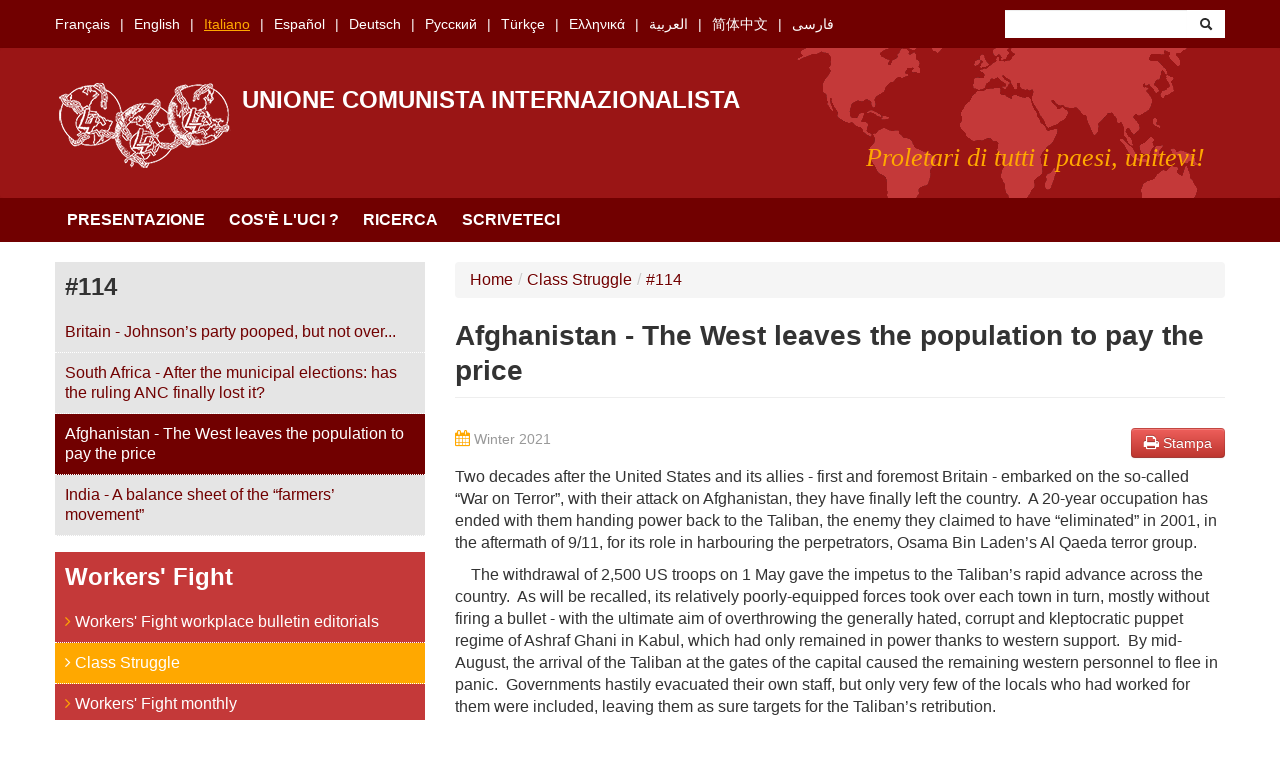

--- FILE ---
content_type: text/html; charset=utf-8
request_url: https://www.union-communiste.org/it/2021-12/afghanistan-the-west-leaves-the-population-to-pay-the-price-6475
body_size: 12917
content:
<!DOCTYPE html>
<html lang="it" dir="ltr"
  xmlns:content="http://purl.org/rss/1.0/modules/content/"
  xmlns:dc="http://purl.org/dc/terms/"
  xmlns:foaf="http://xmlns.com/foaf/0.1/"
  xmlns:og="http://ogp.me/ns#"
  xmlns:rdfs="http://www.w3.org/2000/01/rdf-schema#"
  xmlns:sioc="http://rdfs.org/sioc/ns#"
  xmlns:sioct="http://rdfs.org/sioc/types#"
  xmlns:skos="http://www.w3.org/2004/02/skos/core#"
  xmlns:xsd="http://www.w3.org/2001/XMLSchema#">
<head profile="http://www.w3.org/1999/xhtml/vocab">
  <meta charset="utf-8">
  <meta name="viewport" content="width=device-width, initial-scale=1.0">
  <meta http-equiv="Content-Type" content="text/html; charset=utf-8" />
<meta name="Generator" content="Drupal 7 (http://drupal.org)" />
<link rel="canonical" href="/it/2021-12/afghanistan-the-west-leaves-the-population-to-pay-the-price-6475" />
<link rel="shortlink" href="/it/node/6475" />
<link rel="shortcut icon" href="https://www.union-communiste.org/sites/all/themes/bootstrap_uci/favicon.ico" type="image/vnd.microsoft.icon" />
  <title>Afghanistan - The West leaves the population to pay the price | Unione Comunista Internazionalista</title>
  <link type="text/css" rel="stylesheet" href="https://www.union-communiste.org/sites/default/files/css/css_lQaZfjVpwP_oGNqdtWCSpJT1EMqXdMiU84ekLLxQnc4.css" media="all" />
<link type="text/css" rel="stylesheet" href="https://www.union-communiste.org/sites/default/files/css/css_0ocYZ2mZ4d-o3QPF1inYJ_GprjmG01kxr9arXLvj68k.css" media="all" />
<link type="text/css" rel="stylesheet" href="https://www.union-communiste.org/sites/default/files/css/css_MnXiytJtb186Ydycnpwpw34cuUsHaKc80ey5LiQXhSY.css" media="all" />
<link type="text/css" rel="stylesheet" href="https://www.union-communiste.org/sites/default/files/css/css_3WnsoZk9WqxR06DBuRBPzTihr5OOc5RaF9PgA3SPFmo.css" media="all" />
<link type="text/css" rel="stylesheet" href="https://www.union-communiste.org/sites/default/files/css/css_CmWqPLBdGIyOgUvOrc6v058tYZ3h0PRM_ww-oXgxONA.css" media="print" />
  <!-- HTML5 element support for IE6-8 -->
  <!--[if lt IE 9]>
    <script src="/sites/all/themes/boostrap_uci/js/html5.js"></script>
  <![endif]-->
  <script>
    var _paq = window._paq = window._paq || [];
    /* tracker methods like "setCustomDimension" should be called before "trackPageView" */
    _paq.push(['trackPageView']);
    _paq.push(['enableLinkTracking']);
    (function() {
      var u="//cdn.lutte-ouvriere.org/";
      _paq.push(['setTrackerUrl', u+'matomo.php']);
      _paq.push(['setSiteId', '6']);
      var d=document, g=d.createElement('script'), s=d.getElementsByTagName('script')[0];
      g.async=true; g.src=u+'matomo.js'; s.parentNode.insertBefore(g,s);
    })();
  </script>
  <script src="https://www.union-communiste.org/sites/default/files/js/js_s5koNMBdK4BqfHyHNPWCXIL2zD0jFcPyejDZsryApj0.js"></script>
<script src="https://www.union-communiste.org/sites/default/files/js/js_iXkU7XwDYs0fPMQo2hV5RiYO5DLAH5qsxc7q67mcNcY.js"></script>
<script src="https://www.union-communiste.org/sites/default/files/js/js_xkMEBqpfHNsdPzHmODrdRkkQ5MIBcUF-3TnRrZn4-wY.js"></script>
<script src="https://www.union-communiste.org/sites/default/files/js/js_jW9y3mZCVS6bqnwMR2nXgs95EbcOBhdXsv3LcLTP3AE.js"></script>
<script src="https://www.union-communiste.org/sites/default/files/js/js_2eh3REpqAVLSkMqvyDyT3pdDSjUM0rWBj3iR_YdC3zc.js"></script>
<script>jQuery.extend(Drupal.settings, {"basePath":"\/","pathPrefix":"it\/","setHasJsCookie":0,"ajaxPageState":{"theme":"bootstrap_uci","theme_token":"sibcIHnzgIOnzXu2lgku3ZVE6USzBrxsMoradBrWb9Q","js":{"sites\/all\/modules\/jquery_update\/replace\/jquery\/1.10\/jquery.min.js":1,"misc\/jquery-extend-3.4.0.js":1,"misc\/jquery-html-prefilter-3.5.0-backport.js":1,"misc\/jquery.once.js":1,"misc\/drupal.js":1,"sites\/all\/modules\/jquery_update\/replace\/ui\/ui\/minified\/jquery.ui.effect.min.js":1,"misc\/form-single-submit.js":1,"sites\/all\/modules\/spamspan\/spamspan.js":1,"sites\/all\/modules\/back_to_top\/js\/back_to_top.js":1,"public:\/\/languages\/it__yyP298qpFafvCoUOI0x0M46RL3D36ABlplgAAsuiOY.js":1,"sites\/all\/modules\/antibot\/js\/antibot.js":1,"sites\/all\/themes\/bootstrap_uci\/js\/bootstrap-affix.js":1,"sites\/all\/themes\/bootstrap_uci\/js\/bootstrap-alert.js":1,"sites\/all\/themes\/bootstrap_uci\/js\/bootstrap-button.js":1,"sites\/all\/themes\/bootstrap_uci\/js\/bootstrap-carousel.js":1,"sites\/all\/themes\/bootstrap_uci\/js\/bootstrap-collapse.js":1,"sites\/all\/themes\/bootstrap_uci\/js\/bootstrap-dropdown.js":1,"sites\/all\/themes\/bootstrap_uci\/js\/bootstrap-modal.js":1,"sites\/all\/themes\/bootstrap_uci\/js\/bootstrap-tooltip.js":1,"sites\/all\/themes\/bootstrap_uci\/js\/bootstrap-popover.js":1,"sites\/all\/themes\/bootstrap_uci\/js\/bootstrap-scrollspy.js":1,"sites\/all\/themes\/bootstrap_uci\/js\/bootstrap-transition.js":1,"sites\/all\/themes\/bootstrap_uci\/js\/bootstrap-typeahead.js":1},"css":{"modules\/system\/system.base.css":1,"sites\/all\/modules\/date\/date_api\/date.css":1,"sites\/all\/modules\/date\/date_popup\/themes\/datepicker.1.7.css":1,"modules\/field\/theme\/field.css":1,"sites\/all\/modules\/views\/css\/views.css":1,"sites\/all\/modules\/back_to_top\/css\/back_to_top.css":1,"sites\/all\/modules\/ctools\/css\/ctools.css":1,"sites\/all\/themes\/bootstrap_uci\/css\/bootstrap.css":1,"sites\/all\/themes\/bootstrap_uci\/css\/bootstrap-responsive.css":1,"sites\/all\/themes\/bootstrap_uci\/css\/overrides.css":1,"sites\/all\/themes\/bootstrap_uci\/css\/font-awesome.min.css":1,"sites\/all\/themes\/bootstrap_uci\/css\/style.css":1,"sites\/all\/themes\/bootstrap_uci\/css\/print.css":1}},"back_to_top":{"back_to_top_button_trigger":"100","back_to_top_button_text":"Back to top","#attached":{"library":[["system","ui"]]}},"antibot":{"forms":{"uci-search-block-form":{"action":"\/it\/ins-deutsche-ubersetzte-texte\/texte-von-lutte-de-classe-klassenkampf?page=18","key":"008c8388c1e2f8bb556e2f851c447902"}}},"urlIsAjaxTrusted":{"\/it\/ins-deutsche-ubersetzte-texte\/texte-von-lutte-de-classe-klassenkampf?page=18":true}});</script>
</head>
<body class="html not-front not-logged-in one-sidebar sidebar-first page-node page-node- page-node-6475 node-type-text i18n-it" >
  <div id="skip-link">
    <a href="#main-content" class="element-invisible element-focusable">Skip to main content</a>
  </div>
    <header id="navbar" role="banner" class="navbar">
  <div id="preheader">
        <div class="container">
        <div class="region region-languages">
    <section id="block-uci-languages" class="block block-uci clearfix">

      
  <ul><li class="first"><a href="/fr" class="">Français</a></li>
<li><a href="/en" class="">English</a></li>
<li><a href="/it" class="active">Italiano</a></li>
<li><a href="/es" class="">Español</a></li>
<li><a href="/de" class="">Deutsch</a></li>
<li><a href="/ru" class="">Русский</a></li>
<li><a href="/tr" class="">Türkçe</a></li>
<li><a href="/el" class="">Ελληνικά</a></li>
<li><a href="/ar" class="">العربية</a></li>
<li><a href="/zh-hans" class="">简体中文</a></li>
<li class="last"><a href="/fa" class="">فارسی</a></li>
</ul>  
</section> <!-- /.block -->
<noscript>
  <style>form.antibot { display: none !important; }</style>
  <div class="antibot-no-js antibot-message antibot-message-warning messages warning">
    You must have JavaScript enabled to use this form.  </div>
</noscript>
<section id="block-uci-search" class="block block-uci clearfix">

      
  <form class="search-form antibot" action="/antibot" method="post" id="uci-search-block-form" accept-charset="UTF-8"><div><div class="container-inline form-wrapper" id="edit-basic"><div class="control-group form-type-textfield form-item-keys form-item">
<div class="controls"> <input type="text" id="edit-keys" name="keys" value="" size="20" maxlength="255" class="form-text" />
</div></div>
<button class="btn form-submit" id="edit-submit" name="op" value="&lt;i class=&quot;icon-search&quot;&gt;&lt;/i&gt;" type="submit"><i class="icon-search"></i></button>
</div><input type="hidden" name="form_build_id" value="form-VWmotuQCwT9wwp9ejnygCz0jBPXtuiTcd4uGQ0G7E1o" />
<input type="hidden" name="form_id" value="uci_search_block_form" />
<input type="hidden" name="antibot_key" value="" />
</div></form>  
</section> <!-- /.block -->
  </div>
    </div>
      </div>
  <div class="navbar-inner">
    <div class="container">
      <!-- .btn-navbar is used as the toggle for collapsed navbar content -->
      <a class="btn btn-navbar" data-toggle="collapse" data-target=".nav-collapse">
        <span class="icon-bar"></span>
        <span class="icon-bar"></span>
        <span class="icon-bar"></span>
      </a>

              <a class="logo hidden-phone pull-left" href="/it" title="Home">
          <img src="https://www.union-communiste.org/sites/all/themes/bootstrap_uci/logo.png" alt="Home" />
        </a>
      
              <h1 id="site-name">
          <a href="/it" title="Home" class="brand">Unione Comunista Internazionalista</a>
        </h1>
      

              <p class="lead">Proletari di tutti i paesi, unitevi!</p>
      
    </div>
  </div>
  <div class="navbar-navigation">
    <div class="container">
              <div class="nav-collapse collapse">
          <nav role="navigation">
            <ul class="menu nav"><li class="first"><a href="/it">Presentazione</a></li>
<li><a href="/it/about">Cos&#039;è l&#039;UCI ?</a></li>
<li><a href="/it/search/texts">Ricerca</a></li>
<li class="last"><a href="/it/contact">Scriveteci</a></li>
</ul>          </nav>
        </div>
          </div>
  </div>
</header>

<div class="main-container container">

  <header role="banner" id="page-header">
      </header> <!-- /#header -->

  <div class="row-fluid">

          <aside class="span4 hidden-phone" role="complementary">
          <div class="region region-sidebar-first">
    <section id="block-uci-summary" class="block block-uci clearfix">

        <h2 class="block-title">#114</h2>
    
  <ul><li class="first"><a href="/it/2021-12/britain-johnsons-party-pooped-but-not-over-6473">Britain - Johnson’s party pooped, but not over...</a></li>
<li><a href="/it/2021-12/south-africa-after-the-municipal-elections-has-the-ruling-anc-finally-lost-it-6474">South Africa - After the municipal elections: has the ruling ANC finally lost it?</a></li>
<li><a href="/it/2021-12/afghanistan-the-west-leaves-the-population-to-pay-the-price-6475" class="active">Afghanistan - The West leaves the population to pay the price</a></li>
<li class="last"><a href="/it/2021-12/india-a-balance-sheet-of-the-farmers-movement-6476">India - A balance sheet of the “farmers’ movement”</a></li>
</ul>  
</section> <!-- /.block -->
<section id="block-uci-organisation" class="block block-uci clearfix">

      
  <div class="entity"><h2 class="block-title">Workers' Fight</h2><ul><li class="first"><a href="/it/workers-fight-workplace-bulletin-editorials"><div class="fa fa-angle-right"></div>&nbsp;Workers' Fight workplace bulletin editorials</a></li>
<li><a href="/it/class-struggle" class="active"><div class="fa fa-angle-right"></div>&nbsp;Class Struggle</a></li>
<li><a href="/it/workers-fight-monthly"><div class="fa fa-angle-right"></div>&nbsp;Workers' Fight monthly</a></li>
<li><a href="/it/internationalist-communist-forum"><div class="fa fa-angle-right"></div>&nbsp;Internationalist Communist Forum</a></li>
<li class="last"><a href="/it/other-documents-in-english"><div class="fa fa-angle-right"></div>&nbsp;Other documents in English</a></li>
</ul></div>
<div class="entity"><h2 class="block-title">Lutte Ouvrière</h2><ul><li class="first last"><a href="/it/translations-into-english"><div class="fa fa-angle-right"></div>&nbsp;Translations into English</a></li>
</ul></div>  
</section> <!-- /.block -->
  </div>
      </aside>  <!-- /#sidebar-first -->
      

    <section class="span8">  
            <ul class="breadcrumb"><li><a href="/it">Home</a><span class="divider">/</span></li><li><a href="/it/class-struggle">Class Struggle</a><span class="divider">/</span></li><li><a href="/it/class-struggle/114">#114</a></li></ul>      <a id="main-content"></a>
                            <h1 class="page-header">Afghanistan - The West leaves the population to pay the price</h1>
                                                                
<article id="node-6475" class="node node-text node-full clearfix" about="/it/2021-12/afghanistan-the-west-leaves-the-population-to-pay-the-price-6475" typeof="sioc:Item foaf:Document">
    <a class="btn btn-danger print pull-right" href="/it/print/node/6475" target="_blank">
    <div class="fa fa-print" style="color:#ffffff;"></div>
    Stampa  </a>
      <div class="date">
    <div class="fa fa-calendar"></div>
    Winter 2021  </div>
  <div class="body">
    <p>Two decades after the United States and its allies - first and foremost Britain - embarked on the so-called “War on Terror”, with their attack on Afghanistan, they have finally left the country.  A 20-year occupation has ended with them handing power back to the Taliban, the enemy they claimed to have “eliminated” in 2001, in the aftermath of 9/11, for its role in harbouring the perpetrators, Osama Bin Laden’s Al Qaeda terror group.</p>
<p>    The withdrawal of 2,500 US troops on 1 May gave the impetus to the Taliban’s rapid advance across the country.  As will be recalled, its relatively poorly-equipped forces took over each town in turn, mostly without firing a bullet - with the ultimate aim of overthrowing the generally hated, corrupt and kleptocratic puppet regime of Ashraf Ghani in Kabul, which had only remained in power thanks to western support.  By mid-August, the arrival of the Taliban at the gates of the capital caused the remaining western personnel to flee in panic.  Governments hastily evacuated their own staff, but only very few of the locals who had worked for them were included, leaving them as sure targets for the Taliban’s retribution.</p>
<p>    The West has thus left an Afghanistan devastated by over 4 decades of warfare and occupation and which is today one of the poorest countries on earth.  Aid agencies and NGOs, which provided most health and social care, have also left.  And having decided to wash their hands of all responsibility, they have, de facto, left the population, but particularly its women, at the mercy of one of the most reactionary regimes in the region.</p>
<h2><strong>The women’s question </strong></h2>
<p>Women’s rights were the main target of repression under the previous Taliban regime (1996-2001), but their medieval practices were all-pervasive.  They routinely stoned adulterers to death, amputated limbs for theft and conducted public floggings and executions.  Not that these practices are exclusive to the Taliban.  Most of these practices are still commonly carried out in “modern” Saudi Arabia, for instance.</p>
<p>    However, one of their first acts was the closure of girls’ schools, and the placing of extreme limits on the mobility of women.</p>
<p>    Of course, women’s oppression is deeply rooted in this poor and backward country.  The burqa cover-all garment predates the Taliban by centuries.  But the extent of imposition of religious fundamentalism and the brutality of the Taliban regime was unprecedented in the country’s history.</p>
<p>    In fact, suppression of women was one of the means whereby the Taliban imposed its power and control over the whole of the population. And this gave the West an opportunity to justify its continued intervention when justification came to be required.  Never mind the hypocrisy involved, as western governments turned a blind eye to the situation of women in the other countries - like Saudi Arabia, as mentioned already - and the Gulf states, all regional allies of western imperialism.</p>
<p>    More specifically, western presence in Afghanistan has been justified time and again, in terms of opportunities and “progress” made with regards to women’s education.  So, what exactly did this achieve?  Did much change for the vast majority of women?</p>
<p>    It is true that millions of girls started attending school, post-2001, thanks to initial investment by US/Coalition institutions, although the millions of dollars poured into the country mostly found their way into the pockets of its usually very dubious local “representatives”.</p>
<p>    However even the final Afghan parliament under Ashraf Ghani had reserved seats for women and indeed a higher proportion of women - 27% - than even the US Congress, where women have 24% of the seats.  For the British House of Commons, by comparison, the figure is 33%.  By 2020, about a quarter of university students were female.</p>
<p>    Improvement in literacy rates and levels of education are, however, another matter altogether.  In 2017, 16 years after the US-led military intervention, 40% of all schools in Afghanistan were reported not even to have their own dedicated buildings.  Many classes were held outside or on dirt floors in huts or improvised premises.  Accurate statistics on facilities and school attendance are hardly available for the region.  In 2016, it was reported that “the MOE [Afghan Ministry of Education] acknowledged that a large number of children were out of school, but was unaware of how many, who or where they were, or their backgrounds”, which in itself is an indicator of the lack of governmental (foreign or otherwise) interest.</p>
<p>    Even the statistics cited in the latest UNICEF report in 2021, which aims to paint the last twenty years as years of “appreciable progress”, are nothing less than grim.  Today, Afghanistan has one of the lowest literacy rates in the world.  In 2018, more than half (57%) of the adult population, 15 years and above, could not read and write.  This rate is more than double the number of illiterate adults in South Asia. Moreover, the gender gap is large: 80% of women are illiterate compared to 51% of men.  In rural areas things are much worse, where 90% of women are illiterate.</p>
<p>   In 2015/16, 37% of primary school-age children and 39% of lower-secondary school-age children were not enrolled in school.  This is the highest number of out-of-school children in the region.  Although the figure for Pakistan is also high - at 23% - the percentage of children of primary school age who are out-of-school, and thus excluded from learning, is less than 7% in Bangladesh, Bhutan, India, Nepal and Sri Lanka.  And of course, Afghan girls are almost twice as likely not to attend school.  In rural areas, the situation for girls gets worse as they grow older.  More than 80% of women are not in education, work or training.  And in recent years, with the re-intensification of war, what few improvements there were, have gone completely by the board.</p>
<p>   In other words, access to higher education and employment remain luxuries, available for a tiny minority of women in cities like Kabul or Herat.  In the rural areas, the situation of women hardly improved over the 20 years of western occupation.  Quite obviously for that to have happened, it would have required a lot more than the pumping of dollars into corrupt local authorities and corrupt local officials quite knowingly nominated by the US.  At the very least, it would have needed a social transformation of the village social structure, which for centuries have been dominated by male elders.  And this could not have been imposed from the outside anyway.  In fact the western intervention relied on supporting one local militia or warlord against the other, in the name of fighting the Taliban.  This ended in villagers being caught between warring militias, a situation which intensified in the last few years, making even daily life in the rural areas highly dangerous.  As one woman interviewed by the journalist Anand Gopal, writing in the New Yorker (6 September 2021) about women in Helmand, told him: “<em>They are giving rights to Kabul women, they are killing us here</em>”.  Another commented: “<em>Is this justice?  This is not ‘women’s rights’ when you are killing us, killing our brothers, killing our fathers</em>”.  And yet another: “<em>The Americans did not bring us any rights.  They just came, fought, killed, and left</em>”.</p>
<p>    The return of the Taliban may be terrifying for sections of urban women, but for many, especially in the countryside, opportunities were never gained and so cannot even be lost.  And that is much more of a tragedy.</p>
<h2><strong>The return of the Taliban</strong></h2>
<p>Soon after the Taliban came to power in August 2021, they declared an all-male government, all of whom belong to one or the other faction of the Taliban, despite promises to the contrary.  In fact, the conservatives - the Haqqani Network and Kandahar-based Taliban group - dominate, as opposed to the Doha group which had been conducting international negotiations.</p>
<p>    So for instance, the Prime Minister, Mullah Mohammad Hassan Akhund is the hardline chief of the Rehbari Shura (council of leaders), formed in the Pakistani city of Quetta.  He originally comes from Kandahar and is on the UN terror-list.  It was he who ordered the destruction of the 6th century Buddha statues in the Bamiyan valley in 2001.  As a sign of things to come, the Women’s Ministry was handed to the Ministry of Preaching, Guidance and Promotion of Virtue and Prevention of Vice, a rebranded version of the notorious morality police from the last rule of the Taliban.  The Education Minister, Molvi Noorullah Munir, another leader from the previous Taliban government, went on record saying: “<em>No Ph.D. degree, master’s degree is valuable today.  You see that the mullahs and Taliban that are in power have no Ph.D., M.A., or even a high school degree, but are the greatest of all</em>”.</p>
<p>    Even so, this time around younger girls have been “allowed” to attend schools at primary level, but have, for now, been banned from lower secondary education in most provinces.  At universities, young women are allowed to attend, but only in segregated classrooms.</p>
<p>    Most women have so far been banned from returning to their jobs in the government or in aid agencies.  This ban also threatens those employed in the private sector, as the government’s decision has made it more acceptable to throw women out of jobs, in favour of men, in this deeply patriarchal society.</p>
<p>    Deep uncertainties over some of the basic rights of women show that the Taliban in government is functioning under contradictory pressures: on the one hand, the necessity to please Western donors and governments, to prove that they are not the same Taliban as before.  And that they can be “responsible” rulers that the West can rely upon to maintain a certain stability in the country.</p>
<p>    On the other hand, it is clear that the Taliban has been struggling to keep order within its own ranks.  There are pressures to continue hardline measures, given the current composition of the government and significant right-wing groupings and factions within and outside their own ranks, including the local franchise of the Islamic State group, known as the Islamic State-Khorasan (IS-K).</p>
<p>    In fact, since the takeover of the Taliban, there have been multiple instances of lethal terrorist attacks by IS-K, at Kabul airport, at the Military hospital, and in November there was a bombing at Kabul university which killed 22 people.</p>
<p>    What is more, the truce with the West is very hard to digest for many among the Taliban’s own constituency, and this will inevitably encourage defections to IS-K-like groups, especially given the collapse of the economy and impending starvation in the country.</p>
<p>    After 20 years of imperialist intervention in the region, the most basic rights of women hang by a thread.  Women’s “fate” is back in the hands of an Islamic Emirate, which at best, is willing to concede the bare minimum as a bargaining chip to secure international funding and recognition by the Western governments.</p>
<h2><strong>Starvation, famine and economic collapse</strong></h2>
<p>Since the Taliban’s return the economy has been in free-fall.  The UN has called Afghanistan’s economic meltdown one of the worst in history, even compared to the recent economic crises in places like Lebanon and Venezuela.  What they do not say is that the economic situation was deteriorating for the whole of the last decade, thanks to the devastating impact of the ongoing civil war.  Afghanistan is set to join the rising number of poor countries utterly devastated and then abandoned by imperialist powers, like Iraq and Syria.</p>
<p>    According to the UN’s figures, 23 million Afghans, in a country of 38 million, face acute hunger.  But 95% are in the category of “food poor”.  UNICEF estimated that 3 million children will suffer from malnutrition and 1 million risk death due to starvation by the end of 2021.  Food prices are soaring, up by as much as 50%, in a country which imports most of its foodstuffs, including basics like oil and flour, while at the same time it faces an acute foreign exchange crisis.</p>
<p>    Even those from the tiny middle-class are finding it hard to make ends meet.  A Deutsche Welle interview quoted “Ajmal” (name changed), who used to work for a government agency in the capital Kabul who explained how “former (government) officials are unfortunately begging now, and some others have turned to daily-wage labour”.  Local journalists and NGOs have reported how busy streets are lined with personal possessions, which people are selling to just survive.</p>
<p>    The country’s health infrastructure is collapsing - in the middle of the pandemic.  Prices of medicines are rising amid scarcity even in Kabul, as imports have been blocked.  Pharmaceutical manufacturers have stopped production due to lack of imported raw materials and 34 Covid centres, which were being run under international funding, have closed.  The World Bank, which had committed to fund a coronavirus project in Afghanistan until 2024, has decided to cut it off.</p>
<p>    Immediately after the Taliban took over, the US government froze $9 billion of the country’s Central Bank assets, triggering a banking crisis.  The World Bank has cut funding to all development projects and the IMF has blocked access to fund sources.  Western governments are presumably aiming to use such policies as a means to force the regime into submission as they now try to establish a modus vivendi with it.  What do western governments care if the population faces mass starvation in the meantime?</p>
<p>    The impact of international sanctions has been so dramatic and instantaneous because the country’s economy has already been ruined by 40 years of warfare.</p>
<p>    In fact, despite trillions of dollars being spent in the name of “reconstruction” and “progress”, all the main social and economic indicators show a decline in the last ten years.  Even if the US (and its western allies) continues to blame the Taliban for the dire economic situation in the country today, it is the US and its allies, first and foremost Britain, who are answerable for this.  For it is 20 years of US/coalition occupation and warfare which has directly shaped the current catastrophic situation.</p>
<h2><strong>The run-up to the catastrophe</strong></h2>
<p>The US went into the war in 2001, to flex its muscles in the aftermath of 9/11, choosing one of the poorest countries in the world, to show that the mighty US must not be challenged, nor attacked.  Of course, the Taliban soon discovered that they were no match for the US Army.  As its regime collapsed, Western governments established a state apparatus to fill the vacuum - and eventually an army to go with it.  First they propped up the regime of Hamid Karzai, a wealthy exile who they shipped back to Kabul for the occasion.  The first government was drawn largely from the coalition of warlords known as the Northern Alliance, which had opposed the Taliban.  From then on, the imperialists simply bankrolled one section of warlords against the others, to establish a kind of minimal stability.  In the process, they bombed entire villages, carried out airstrikes, large-scale house-to-house searches and raids, and filled up prisons and detention centres.  But by the end of the 2000s the insurgency was back with a vengeance.  And no wonder.</p>
<p>    So the fact that today the Afghan economy is in such dire straits is no surprise.  But this is no sudden development.  The supposedly “high” growth rates between 2002-2012, were seen during a period of intensification of the occupation.  They resulted from the inward flow of foreign funds for the maintenance of foreign security infrastructure and personnel.  As soon as the withdrawal of security forces began, growth rates started to turn negative.  In other words, the US occupation contributed little or nothing to the “development” of the country.  More specifically, the years of US occupation saw almost no change in share of employment in agriculture, which remained around 60%, while the share in industry declined sharply: it fell from 27.5 per cent in 2008 to only 22.7 per cent in 2016.  This is a reflection of the destruction (by war!) of the rudimentary industrial infrastructure of one of the poorest regions in the world.</p>
<p>    In fact, the Karzai regime (2001-2014) proved to be extremely corrupt, arousing deep hostility from the population.  Poverty and its corollary, civil war, were spreading throughout the country already years before the recent takeover.  Unemployment stood at 30% in 2018, the highest recorded anywhere in the world, according to The International Labour Organisation.  Poverty rates have risen, according to The Afghanistan Living Conditions Survey: a joint study by the European Union and Afghanistan’s Central Statistics Organisation, which showed the national poverty rate rising to 55% in 2016-2017 from 38% in 2011-2012.  More than half the population was found to be living on less than a dollar a day by 2018.  Internally displaced people in the country increased from 631,000 in 2004 to 2,993,000 in 2010.  Today another 500,000 are internally displaced and many more have fled to surrounding countries.</p>
<h2><strong>The real “cost” of this war</strong></h2>
<p>Evidently, the occupation years proved disastrous for the population.  The USA’s Brown University in its “Costs of the War” study, gives an estimate of 241,000 people killed in the Afghanistan and Pakistan war zone since 2001, adding that 71,000 of those killed have been civilians.  In fact these figures are not even credible.</p>
<p>    The many thousands of people - children, old people, men and women who were never ever counted - killed over these 20 years in the main theatres of war in the countryside (where 70% of the Afghan population lives), would at the very least double these gross under-estimates!</p>
<p>    According to journalist Anand Gopal, who frequently returned to Helmand province, the epicentre of the war, the families he spoke to lost at least 10 to 12 members each over these 20 years.  Deaths were so common that the women he interviewed mentioned deaths caused by drones and bombs in passing, as if these were a normal part of life in what they called the “American war” (in fact for much of the time Helmand was occupied by British troops).  The bloodshed, destruction and displacement they caused over the last two decades has supplied new recruits to the Taliban, and a number of other Islamist groups like the IS-K, who were seen by villagers as fighting a ruthless foreign occupation, which has no regard for the conditions of the local population.  This is why so many in the countryside talked about the “return of stability” with the return of the Taliban.</p>
<p>    Imperialism’s show of strength in the aftermath of 9/11 turned into a bloody quagmire, from which western governments found it impossible to extricate themselves until now.  Remaining western troops and officials may finally have left on 15 August 2021, but what they have left behind is a country more ruined economically and socially than ever before.  The population today is facing one of the worst famines in recent history, while western imperialist governments have decided to block international funding with the justification that they are waiting to see if the Taliban has reformed!  As if these same imperialists have not been backing ruthless and brutal “irreformable” warlords of every stripe who were no less oppressive against the population than the Taliban, for the last two decades.  For now the population can only fall back on its own resources, and hopefully manage to survive until it is possible to start pushing back against the fundamentalists and move Afghan society forward again.</p>
<p>17 December 2021</p>
  </div>
  
</article> <!-- /.node -->
    </section>

          <aside class="span4 visible-phone" role="complementary">
          <div class="region region-sidebar-first">
      <div class="region region-sidebar-first">
    <section id="block-uci-summary" class="block block-uci clearfix">

        <h2 class="block-title">#114</h2>
    
  <ul><li class="first"><a href="/it/2021-12/britain-johnsons-party-pooped-but-not-over-6473">Britain - Johnson’s party pooped, but not over...</a></li>
<li><a href="/it/2021-12/south-africa-after-the-municipal-elections-has-the-ruling-anc-finally-lost-it-6474">South Africa - After the municipal elections: has the ruling ANC finally lost it?</a></li>
<li><a href="/it/2021-12/afghanistan-the-west-leaves-the-population-to-pay-the-price-6475" class="active">Afghanistan - The West leaves the population to pay the price</a></li>
<li class="last"><a href="/it/2021-12/india-a-balance-sheet-of-the-farmers-movement-6476">India - A balance sheet of the “farmers’ movement”</a></li>
</ul>  
</section> <!-- /.block -->
<section id="block-uci-organisation" class="block block-uci clearfix">

      
  <div class="entity"><h2 class="block-title">Workers' Fight</h2><ul><li class="first"><a href="/it/workers-fight-workplace-bulletin-editorials"><div class="fa fa-angle-right"></div>&nbsp;Workers' Fight workplace bulletin editorials</a></li>
<li><a href="/it/class-struggle" class="active"><div class="fa fa-angle-right"></div>&nbsp;Class Struggle</a></li>
<li><a href="/it/workers-fight-monthly"><div class="fa fa-angle-right"></div>&nbsp;Workers' Fight monthly</a></li>
<li><a href="/it/internationalist-communist-forum"><div class="fa fa-angle-right"></div>&nbsp;Internationalist Communist Forum</a></li>
<li class="last"><a href="/it/other-documents-in-english"><div class="fa fa-angle-right"></div>&nbsp;Other documents in English</a></li>
</ul></div>
<div class="entity"><h2 class="block-title">Lutte Ouvrière</h2><ul><li class="first last"><a href="/it/translations-into-english"><div class="fa fa-angle-right"></div>&nbsp;Translations into English</a></li>
</ul></div>  
</section> <!-- /.block -->
  </div>
  </div>
      </aside>  <!-- /#sidebar-first -->
      

    
  </div>
</div>
<footer class="footer">
  <div class="container">
    <ul class="menu nav"><li class="first"><a href="/it/contact">Scriveteci</a></li>
<li class="last"><a href="/it/legal">Indicazioni legali</a></li>
</ul>  </div>
</footer>
  </body>
</html>


--- FILE ---
content_type: text/css
request_url: https://www.union-communiste.org/sites/default/files/css/css_CmWqPLBdGIyOgUvOrc6v058tYZ3h0PRM_ww-oXgxONA.css
body_size: 43
content:
a.print{display:none;}
